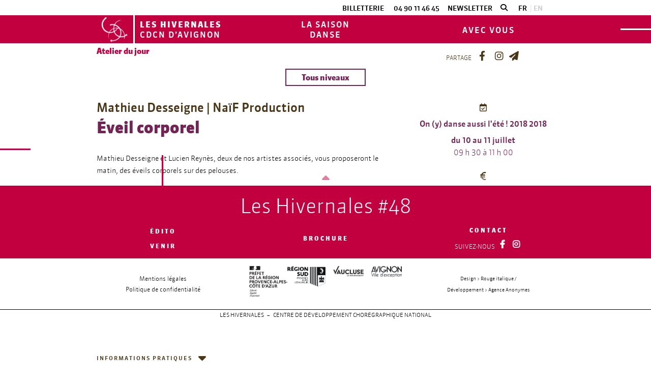

--- FILE ---
content_type: text/html; charset=utf-8
request_url: https://www.hivernales-avignon.com/stage/eveil-corporel-32?j=10-7-2018&h=09:30
body_size: 6104
content:
<!DOCTYPE html>
<html xmlns="http://www.w3.org/1999/xhtml" xml:lang="fr" lang="fr" itemscope class="desktop2 is_blocs_grid is_not_touchable">
<head>
<title>Éveil corporel - CDCN - Les Hivernales</title>
<meta charset="utf-8" />
<link rel="canonical" href="https://www.hivernales-avignon.com/stage/eveil-corporel-32" />
	<link rel="icon" type="image/png" href="https://www.hivernales-avignon.com/favicon.png" />
<meta name="viewport" content="width=device-width, initial-scale=1, maximum-scale=3, viewport-fit=cover" />
<meta name="description" content="&Eacute;veil corporel propos&eacute; le matin de 9 h 30 &agrave; 11 h" />
<meta property="og:title" content="Éveil corporel - CDCN - Les Hivernales" />
<meta property="og:description" content="Éveil corporel proposé le matin de 9 h 30 à 11 h" />
<meta property="og:url" content="https://www.hivernales-avignon.com/stage/eveil-corporel-32" />
<meta property="og:site_name" content="CDCN - Les Hivernales" />
<meta property="og:image" content="https://www.hivernales-avignon.com/_objects/tao_medias/image/mathieu-naif-prod-ales-milan-szypura-01-858.jpg" />
<meta itemprop="name" content="Éveil corporel - CDCN - Les Hivernales" />
<meta itemprop="description" content="Éveil corporel proposé le matin de 9 h 30 à 11 h" />
<meta itemprop="image" content="https://www.hivernales-avignon.com/_objects/tao_medias/image/mathieu-naif-prod-ales-milan-szypura-01-858.jpg" />
<link rel="stylesheet" href="https://www.hivernales-avignon.com/_site_400/_ressources/css/pack_tao_site.min.css?lastMod=1724070686" media="all" type="text/css" />
<link rel="stylesheet" href="https://www.hivernales-avignon.com/_modules/hiver_sit_structure/_ressources/hiver_sit_structure.min.css?lastMod=1765364057" media="all" type="text/css" />
<link rel="stylesheet" href="https://www.hivernales-avignon.com/_framework_400/_ressources/css/fw_slider.min.css?lastMod=1724070675" media="all" type="text/css" />
<link rel="stylesheet" href="https://www.hivernales-avignon.com/__project/_ressources/hiver_blocs.min.css?lastMod=1724073871" media="all" type="text/css" />
<link rel="stylesheet" href="https://www.hivernales-avignon.com/_externals_400/leaflet/leaflet.css?lastMod=1724073489" media="all" type="text/css" />
<script src="https://www.hivernales-avignon.com/_site_400/_ressources/js/pack_tao_site.min.js?lastMod=1724070687"></script>
<script defer src="https://www.hivernales-avignon.com/_site_400/_ressources/js/pack_tao_site_defer.min.js?lastMod=1724070687"></script>
<script src="https://www.hivernales-avignon.com/_modules/hiver_sit_structure/_ressources/hiver_sit_structure.min.js?lastMod=1734674998"></script>
<script defer src="https://www.hivernales-avignon.com/_framework_400/_ressources/js/fw_slider.min.js?lastMod=1724070677"></script>
<script src="https://www.hivernales-avignon.com/__project/_ressources/hiver_blocs.min.js?lastMod=1724073871"></script>
<script src="https://www.hivernales-avignon.com/_externals_400/leaflet/leaflet.js?lastMod=1724073489"></script>
<script>

	viewport = 'desktop2';
	device_sw = 1200;
	device_sh = 2133;
	is_touchable = 0;
	is_blocs_linear = 0;
	init_window_sw = 1200;
	init_window_sh = 2133;
	window_sw = 1200;
	window_sw_min = 1200;
	window_sh = 2133;
	wrapper_w = 1200;
	wrapper_marge = 0;
	scrollbar_w = 0;
	scrollbar_h = 0;
	orientation = 0;
	redirect_referer = '';

	old_ww = $(window).width();
	old_wh = $(window).height();
	fw_url_framework = "https://www.hivernales-avignon.com/_framework_400/";
	fw_url_externals = "https://www.hivernales-avignon.com/_externals_400/";
	fw_url_ressources = "https://www.hivernales-avignon.com/__project/_ressources/";
	fw_url_site = "https://www.hivernales-avignon.com/";
	fw_consents['medias'] = 0;
	fw_consents['stats'] = 0;
	fw_consents['marketing'] = 0;
	fw_consents['socials'] = 0;
			fw_bypass_load = true;
scrollStrid = 'stage-eveil-corporel-32-stage';
</script>

<style>

	#fw_str_wrapper {
	position: relative;
	width: 1200px;
	margin: 0 0px;
	min-height: 2133px;
	}
	html,
	html .hiver_blocs {
	font-size: 14px;
	}
</style>
</head>
<body>


	<div id="str-corps" class="int ">

		
		<div id="top"></div>
		<div id="str-entete1">
		<div class="str-container">
			<div class="fw_tb">
				<div class="fw_td col1"></div>
				<div class="fw_td col2">
				<span class="str-show_cover"><i class="fa fa-caret-up cl_txt_festival_50"></i></span></div>
				<div class="fw_td col3">
			<ul><li><a href="https://hivernales.notre-billetterie.com/billets?kld=2026" target="_blank">Billetterie</a></li>
					<li class="tel"><a href="tel:0490114645">04 90 11 46 45</a></li><li><a href="https://www.hivernales-avignon.com/newsletter">Newsletter</a></li><li class="search"><a href="https://www.hivernales-avignon.com/recherche" title="Recherche"><i class="fa fa-search"></i></a></li>
				<li class="lang lang_fr active"><a href="https://www.hivernales-avignon.com/">FR</a></li>
				<li class="lang lang_en"><a href="https://www.hivernales-avignon.com/en/">EN</a></li>
			</ul></div>
			</div>
		</div>
		</div>
		
		<div id="str-menus" class="fixed cl_bkg_festival">
			<span class="trait"></span>
			<div class="str-container">
				<span class="logo"><a href="https://www.hivernales-avignon.com/"><span class="none">retour à la page d'accueil</span></a></span>
			<ul class="desktop2 fw_tb">

				<li class="fw_td col1" data-ssmenu="1">
					<span class="lib"><span class="hiver">Les Hivernales </span>CDCN d’Avignon</span>
					<span class="trait2"><span></span></span>
				</li>

				<li class="fw_td col2" data-ssmenu="2">
					<span class="lib">La saison<br />
danse</span>
					<span class="trait2"><span></span></span>
				</li>

				<li class="fw_td col3" data-ssmenu="3">
					<span class="lib">Avec vous</span>
					<span class="trait2"><span></span></span>
				</li>

			</ul>
			</div>
		</div>
		<div id="str-content">
			
		<div id="str-ssmenus" class="fixed">
		<div class="cl_bkg_festival_50">
		<div class="str-container">
			<div id="str-ssmenus-1" class="ssmenu">
			<div class="cols">
			<div class="fw_tb">
				<div class="fw_td col1"><ul><li class="niv2_li"><a href="https://www.hivernales-avignon.com/missions" class="niv2_a">Missions</a></li><li class="niv2_li"><a href="https://www.hivernales-avignon.com/l-equipe" class="niv2_a">L'équipe</a></li><li class="niv2_li"><a href="https://www.hivernales-avignon.com/artiste-s-associe-e-s" class="niv2_a">Artiste·s associé·e·s</a></li></ul></div>
				<div class="fw_td col2"><ul><li class="niv2_li"><a href="https://www.hivernales-avignon.com/nos-soutiens" class="niv2_a">Nos soutiens</a></li><li class="niv2_li"><a href="https://www.hivernales-avignon.com/le-reseau-des-cdcn" class="niv2_a">Le réseau des CDCN</a></li><li class="niv2_li"><a href="https://www.hivernales-avignon.com/le-logo-du-cdcn" class="niv2_a">Le logo du CDCN</a></li></ul></div>
				<div class="fw_td col3"><ul><li class="niv1_li"><a href="https://www.hivernales-avignon.com/contact" class="niv1_a">Contact</a></li></ul></div>
			</div>
			</div>
			</div>
			<div id="str-ssmenus-2" class="ssmenu">
			<div class="cols">
			<div class="fw_tb">
				<div class="fw_td col1"><ul><li class="niv1_li"><a href="https://www.hivernales-avignon.com/les-rendez-vous-en-saison" class="niv1_a">Les rendez-vous en saison</a><ul><li class="niv2_li"><a href="https://www.hivernales-avignon.com/ateliers" class="niv2_a">Ateliers</a></li><li class="niv2_li"><a href="https://www.hivernales-avignon.com/19-20" class="niv2_a">19/20</a></li><li class="niv2_li"><a href="https://www.hivernales-avignon.com/coup-de-projecteur-sur" class="niv2_a">Coup de projecteur sur...</a></li></ul></li><li class="niv1_li"><a href="https://www.hivernales-avignon.com/residences-et-accueils-studio" class="niv1_a">Résidences et accueils studio</a><ul><li class="niv2_li"><a href="https://www.hivernales-avignon.com/saison-2025-2026" class="niv2_a">Saison 2025/2026</a></li><li class="niv2_li"><a href="https://www.hivernales-avignon.com/saison-2024-2025-207" class="niv2_a">Saison 2024/2025</a></li><li class="niv2_li"><a href="https://www.hivernales-avignon.com/saison-2023-2024" class="niv2_a">Saison 2023/2024</a></li><li class="niv2_li"><a href="https://www.hivernales-avignon.com/saison-2022-2023" class="niv2_a">Saison 2022/2023</a></li><li class="niv2_li"><a href="https://www.hivernales-avignon.com/saison-2021-2022" class="niv2_a">Saison 2021/2022</a></li><li class="niv2_li"><a href="https://www.hivernales-avignon.com/saison-2020-2021" class="niv2_a">Saison 2020/2021</a></li><li class="niv2_li"><a href="https://www.hivernales-avignon.com/saison-2019-2020" class="niv2_a">Saison 2019/2020</a></li><li class="niv2_li"><a href="https://www.hivernales-avignon.com/saison-2018-2019" class="niv2_a">Saison 2018/2019</a></li></ul></li><li class="niv1_li"><a href="https://www.hivernales-avignon.com/archives" class="niv1_a">Archives</a></li></ul></div>
				<div class="fw_td col2"><ul><li class="niv1_li"><a href="https://www.hivernales-avignon.com/les-festivals" class="niv1_a">Les festivals</a><ul><li class="niv2_li"><a href="https://www.hivernales-avignon.com/les-hivernales-2026" class="niv2_a">Les Hivernales 2026</a><ul><li class="niv3_li"><a href="https://www.hivernales-avignon.com/edito-234" class="niv3_a">Édito</a></li><li class="niv3_li"><a href="https://www.hivernales-avignon.com/les-spectacles-235" class="niv3_a">Les spectacles</a></li><li class="niv3_li"><a href="https://www.hivernales-avignon.com/autour-237" class="niv3_a">Autour</a></li><li class="niv3_li"><a href="https://www.hivernales-avignon.com/les-stages-236" class="niv3_a">Les stages</a></li><li class="niv3_li"><a href="https://www.hivernales-avignon.com/infos-pratiques-232" class="niv3_a">Infos pratiques</a></li><li class="niv3_li"><a href="https://www.hivernales-avignon.com/nos-partenaires-238" class="niv3_a">Nos partenaires</a></li></ul></li></ul></li></ul></div>
				<div class="fw_td col3"><ul><li class="niv2_li"><a href="https://www.hivernales-avignon.com/on-y-danse-aussi-l-ete-2025" class="niv2_a">On (y) danse aussi l'été ! 2025</a><ul><li class="niv3_li"><a href="https://www.hivernales-avignon.com/edito-227" class="niv3_a">Édito</a></li><li class="niv3_li"><a href="https://www.hivernales-avignon.com/les-spectacles-224" class="niv3_a">Les spectacles</a></li><li class="niv3_li"><a href="https://www.hivernales-avignon.com/a-voir-ailleurs" class="niv3_a">A voir ailleurs</a></li><li class="niv3_li"><a href="https://www.hivernales-avignon.com/infos-pratiques-226" class="niv3_a">Infos pratiques </a></li><li class="niv3_li"><a href="https://www.hivernales-avignon.com/nos-partenaires-228" class="niv3_a">Nos partenaires</a></li></ul></li></ul></div>
			</div>
			</div>
			</div>
			<div id="str-ssmenus-3" class="ssmenu">
			<div class="cols">
			<div class="fw_tb">
				<div class="fw_td col1"><ul><li class="niv1_li"><a href="https://www.hivernales-avignon.com/publics" class="niv1_a">Publics</a><ul><li class="niv2_li first"><a href="https://www.hivernales-avignon.com/scolaires" class="niv2_a">Scolaires</a><ul><li class="niv3_li"><a href="https://www.hivernales-avignon.com/1er-degre" class="niv3_a">1er degré</a></li><li class="niv3_li"><a href="https://www.hivernales-avignon.com/2nd-degre-188" class="niv3_a">2nd degré</a></li><li class="niv3_li"><a href="https://www.hivernales-avignon.com/enseignement-danse-au-lycee" class="niv3_a">Enseignement danse au lycée</a></li></ul></li><li class="niv2_li "><a href="https://www.hivernales-avignon.com/enseignement-superieur" class="niv2_a">Enseignement supérieur</a></li><li class="niv2_li "><a href="https://www.hivernales-avignon.com/social-et-associatif" class="niv2_a">Social et associatif</a></li><li class="niv2_li "><a href="https://www.hivernales-avignon.com/groupes-et-ce" class="niv2_a">Groupes et CE</a></li><li class="niv2_li "><a href="https://www.hivernales-avignon.com/un-mois-de-mai-pour-la-jeunesse" class="niv2_a">Un mois de mai pour la jeunesse !</a></li></ul></li></ul></div>
				<div class="fw_td col2"><ul><li class="niv1_li"><a href="https://www.hivernales-avignon.com/formations-34" class="niv1_a">Formations</a><ul><li class="niv2_li first"><a href="https://www.hivernales-avignon.com/enseignant-e-s" class="niv2_a">Enseignant·e·s</a><ul><li class="niv3_li"><a href="https://www.hivernales-avignon.com/temps-danse" class="niv3_a">Temps danse</a></li><li class="niv3_li"><a href="https://www.hivernales-avignon.com/on-y-danse" class="niv3_a">On y danse</a></li><li class="niv3_li"><a href="https://www.hivernales-avignon.com/plan-academique-de-formation" class="niv3_a">Plan académique de formation</a></li></ul></li><li class="niv2_li "><a href="https://www.hivernales-avignon.com/ressources-pedagogiques" class="niv2_a">Ressources pédagogiques</a></li></ul></li></ul></div>
				<div class="fw_td col3"><ul><li class="niv1_li"><a href="https://www.hivernales-avignon.com/professionnel-le-s" class="niv1_a">Professionnel·le·s</a><ul><li class="niv2_li first"><a href="https://www.hivernales-avignon.com/demande-de-residence" class="niv2_a">Demande de résidence</a></li><li class="niv2_li "><a href="https://www.hivernales-avignon.com/petites-annonces" class="niv2_a">Petites annonces </a></li><li class="niv2_li "><a href="https://www.hivernales-avignon.com/programmateur-rices" class="niv2_a">Programmateur·rices</a></li><li class="niv2_li "><a href="https://www.hivernales-avignon.com/presse" class="niv2_a">Presse</a></li></ul></li></ul></div>
			</div>
			</div>
			</div>
		</div>
		</div>
		</div>
			
			
		<div id="str-contenu">
		<span class="trait cl_bkg_festival"></span>
		
		<div class="str-container">
			
			
		<div id="tao_blocs_11_default_55" class="tao_blocs tao_blocs_grid hiver_blocs" style="width: 920px; height: 230px;" data-width="920" data-height="230" data-ratio="1">
			<div id="tao_bloc_11_210" class="tao_bloc tao_bloc_grid tao_bloc_module tao_bloc-top tao_bloc-tl tao_bloc_module-stage_fr" style=" border-top-width: 10px; border-bottom-width: 10px; border-left-width: 10px; border-right-width: 10px; top: 0px; left: 0px; width: 920px; height: 230px;" data-top="0" data-left="0" data-width="920" data-height="230" data-marges_width="20" data-marges_height="20" data-style_width="0" data-style_height="0">
				
							<div class="tao_bloc_module-content" style="width:900px;">
								
			<div id="str-fiche">

				<div class="fw_tb">
					<div class="fw_td">
						<div class="nav"><a class="retour cl_txt_festival" href="https://www.hivernales-avignon.com/atelier-du-jour">Atelier du jour</a></div>
					</div>
					<div class="fw_td">
						<div class="partage cl_txt_hors1">
							<span class="lib_socials">Partage</span>
							
		<div id="fw_socials-791683520728169" class="fw_socials" data-position_x="center" data-position_y="bottom" data-offset_x="0" data-offset_y="5" data-locale="fr_FR">
		<ul>
				<li class="fw_socials-li"><button class="cl_txt_hors1 fw_socials-share fw_socials-facebook" data-id="fw_socials-791683520728169" data-strid="facebook" data-lang="fr" onclick="window.open('https://www.facebook.com/leshivernalescdcn/');"><i class="fab fa-facebook-f"></i><span class="none">nous suivre sur Facebook</span></button></li>
				<li class="fw_socials-li"><button class="cl_txt_hors1 fw_socials-share fw_socials-instagram" data-id="fw_socials-791683520728169" data-strid="instagram" data-lang="fr" onclick="window.open('https://www.instagram.com/leshivernalescdcn/');"><i class="fab fa-instagram"></i><span class="none">nous suivre sur Instagram</span></button></li>
		</ul>
		</div>
							<a class="cl_txt_hors1" href="mailto:?subject=Éveil corporel&body=https://www.hivernales-avignon.com/stage/eveil-corporel-32"><i class="fas fa-paper-plane"></i></a>
						</div>
					</div>
				</div>

			  <p class="cat"><strong class="cl_border_stage cl_txt_stage">Tous niveaux</strong></p>

				<div class="fw_tb cols">
					<div class="fw_td col1">
						<p class="auteurs cl_txt_hors1">Mathieu Desseigne | NaïF Production</p>
						<h1 class="cl_txt_stage">Éveil corporel</h1>
						<div class="presentation"><p>Mathieu Desseigne et Lucien Reynès, deux de nos artistes associés, vous proposeront le matin, des éveils corporels sur des pelouses.<br /><br /></p>
<p>Commencer par laisser faire. Constater ce qui est, de ce versant premier de notre identité : </p>
<p>" combien ça pèse ? "<br />Un temps pour reprendre conscience de ce poids, qui nous fait constater la présence du mouvement dans la presque immobilité, et puis en y ajoutant de petits bouts de yoga, d’étirements, ramener de la conscience pour arriver à la mise en mouvement. Tranquillement, comme un matin qui se réveille.<br />Et puis après, du bout des doigts, jouer à écrire de petites choses, de la presque pas danse, petits jeux de mains.<br />Prenez quand même des genouillères, on ne sait jamais...</p>
<p><br></p>
<p><br></p>
<p><br></p></div>
							<div class="toggle_bloc">
								<h4 class="cl_txt_hors1">Informations pratiques <i class="fa fa-caret-down down"></i><i class="fa fa-caret-up up"></i></h4>
								<div class="content">
									<p>Pensez à prendre vos tapis de sol.<br />
Places limitées, inscriptions obligatoires</p>
								</div>
							</div>
					</div>
					<div class="fw_td col2 cl_txt_stage">
							<div class="encart">
								<span class="ico"><i class="far fa-calendar-check cl_txt_hors1"></i></span><p><strong>On (y) danse aussi l'été ! 2018 2018</strong></p>
									<p><strong>du 10 au 11 juillet</strong></p>
									<p>09 h 30 à 11 h 00</p>
							</div>
							<div class="encart">
								<span class="ico"><i class="fa fa-euro-sign cl_txt_hors1"></i></span>
								<p>Gratuit</p>
							</div>
							<div class="encart">
								<span class="ico"><i class="fa fa-map-marker-alt cl_txt_hors1"></i></span>
								<p><strong>Jardin des Doms</strong></p>
								<p>Avignon</p>
								<p>Places limitées, inscriptions obligatoires</p>
									<p><button onclick="majax('https://www.hivernales-avignon.com/stage/eveil-corporel-32?b38-majax=carto', 'b38', {lie_id:34});">Itinéraire</button></p>
							</div>
					</div>
				</div>

			</div>
							</div>
				
				</div>
		</div>
		</div>

		

		<div id="str-top"><span class="str-gotop"><i class="fa fa-caret-up cl_txt_festival_50"></i></span></div>
		</div>
		</div>
		
		<div id="str-pied1" class="cl_bkg_festival">
		<div class="str-container">
			<span class="trait cl_bkg_festival"></span>
			<span class="titre_festival">Les Hivernales #48</span>
			<div class="fw_tb">
				<div class="fw_td col1"><p class="menu"><a href="https://www.hivernales-avignon.com/edito-234">Édito</a></p><p class="menu"><a href="https://www.hivernales-avignon.com/venir">Venir</a></p></div>
				<div class="fw_td col2"><p class="menu"><a href="https://www.hivernales-avignon.com/brochure">Brochure</a></p></div>
				<div class="fw_td col3"><p><a href="https://www.hivernales-avignon.com/contact">Contact</a></p><span class="lib_socials">suivez-nous</span>
			
		<div id="fw_socials-791683548795887" class="fw_socials" data-position_x="center" data-position_y="bottom" data-offset_x="0" data-offset_y="5" data-locale="fr_FR">
		<ul>
				<li class="fw_socials-li"><button class="fw_socials-share fw_socials-facebook" data-id="fw_socials-791683548795887" data-strid="facebook" data-lang="fr" onclick="window.open('https://www.facebook.com/leshivernalescdcn/');"><i class="fab fa-facebook-f"></i><span class="none">nous suivre sur Facebook</span></button></li>
				<li class="fw_socials-li"><button class="fw_socials-share fw_socials-instagram" data-id="fw_socials-791683548795887" data-strid="instagram" data-lang="fr" onclick="window.open('https://www.instagram.com/leshivernalescdcn/');"><i class="fab fa-instagram"></i><span class="none">nous suivre sur Instagram</span></button></li>
		</ul>
		</div></div>
			</div>
		</div>
		</div>
		
		<div id="str-pied2">
		<div class="str-container">
			<div class="fw_tb">
				<div class="fw_td col1"><a href="https://www.hivernales-avignon.com/mentions-legales">Mentions légales</a><br /><a href="https://www.hivernales-avignon.com/politique-de-confidentialite">Politique de confidentialité</a></div>
				<div class="fw_td col2"><ul class="fw_tb logos"><li class="fw_td"><a href="http://www.culture.gouv.fr/Regions/Drac-Paca" target="_blank" class="ministere"><span class="none">Ministère de la Culture et de la Communication</span></a></li><li class="fw_td"><a href="https://www.maregionsud.fr/" target="_blank" class="region"><span class="none">Région Provence Alpes Côte d'Azur</span></a></li><li class="fw_td"><a href="https://www.vaucluse.fr/" target="_blank" class="departement"><span class="none">Département du Vaucluse</span></a></li><li class="fw_td"><a href="https://www.avignon.fr/" target="_blank" class="ville"><span class="none">Ville d'Avignon</span></a></li></ul></div>
				<div class="fw_td col3">
		<a href="https://www.rouge-italique.fr/" target="_blank">Design > Rouge italique /</a>
		<br />
		<a href="https://www.agence-anonymes.fr/" target="_blank">Développement > Agence Anonymes</a></div>
			</div>
		</div>
		</div>
		
		<div id="str-pied3">
		  <p>Les Hivernales &nbsp; – &nbsp; Centre de Développement Chorégraphique National</p>
		</div>

	</div>
  	<div id="fw_notices">
  	</div>

<script>
fw.callback_ready_fcts.push(function() {

fw_async_ressources(['https://www.hivernales-avignon.com/_framework_400/_modules/fw_socials/_ressources/fw_socials.js'], function() {
	init_fw_socials('fw_socials-791683520728169');
});
fw_async_ressources(['https://www.hivernales-avignon.com/_framework_400/_modules/fw_socials/_ressources/fw_socials.js'], function() {
	init_fw_socials('fw_socials-791683548795887');
});
});
</script>
<script>

	fw.callback_resize_fcts.push(function() {
		majax_interface('site', 'update_viewport_session', {'device_sw': 0, 'device_sh': 0, 'is_touchable': 0, 'init_window_sw': 0, 'init_window_sh': 0, 'window_sw': 0, 'window_sw_min': 0, 'window_sh': 0, 'scrollbar_w': 0, 'scrollbar_h': 0, 'orientation': 0, 'is_redirect': 1});
	});
var is_save_alert_txt = "Enregistrez les informations modifées avant de quitter cette page sinon elles ne seront pas prises en compte";
fw_ressources_loaded.push('https://www.hivernales-avignon.com/_site_400/_ressources/css/pack_tao_site.min.css');
fw_ressources_loaded.push('https://www.hivernales-avignon.com/_framework_400/_ressources/css/pack_framework.min.css');
fw_ressources_loaded.push('https://www.hivernales-avignon.com/_taoma_400/_ressources/tao_links.css');
fw_ressources_loaded.push('https://www.hivernales-avignon.com/_taoma_400/_ressources/tao_medias.css');
fw_ressources_loaded.push('https://www.hivernales-avignon.com/_taoma_400/_ressources/tao_blocs.css');
fw_ressources_loaded.push('https://www.hivernales-avignon.com/_site_400/_ressources/js/pack_tao_site.min.js');
fw_ressources_loaded.push('https://www.hivernales-avignon.com/_framework_400/_ressources/js/pack_framework.min.js');
fw_ressources_loaded.push('https://www.hivernales-avignon.com/_taoma_400/_ressources/tao_medias.js');
fw_ressources_loaded.push('https://www.hivernales-avignon.com/_taoma_400/_ressources/tao_blocs.js');
fw_ressources_loaded.push('https://www.hivernales-avignon.com/_site_400/_ressources/js/pack_tao_site_defer.min.js');
fw_ressources_loaded.push('https://www.hivernales-avignon.com/_framework_400/_ressources/js/pack_framework_defer.min.js');
fw_ressources_loaded.push('https://www.hivernales-avignon.com/_modules/hiver_sit_structure/_ressources/hiver_sit_structure.css');
fw_ressources_loaded.push('https://www.hivernales-avignon.com/_modules/hiver_sit_structure/_ressources/hiver_sit_structure.js');
fw_ressources_loaded.push('https://www.hivernales-avignon.com/_framework_400/_ressources/css/fw_slider.css');
fw_ressources_loaded.push('https://www.hivernales-avignon.com/_framework_400/_ressources/js/fw_slider.js');
fw_ressources_loaded.push('https://www.hivernales-avignon.com/__project/_ressources/hiver_blocs.css');
fw_ressources_loaded.push('https://www.hivernales-avignon.com/__project/_ressources/hiver_blocs.js');
fw_ressources_loaded.push('https://www.hivernales-avignon.com/_externals_400/leaflet/leaflet.css');
fw_ressources_loaded.push('https://www.hivernales-avignon.com/_externals_400/leaflet/leaflet.js');
</script>
<script>
function fw_consent_callback() {

}
</script>

		<div id="fw_consent_bandeau" class=" fw_consent_bandeau_overlay">
			<div class="fw_consent_content">
				<div class="fw_consent_titre">
				Votre consentement
				</div>
				<div class="fw_consent_consignes">
				Ce site nécessite votre consentement afin de suivre et analyser votre navigation. <a href="https://www.hivernales-avignon.com/politique-de-confidentialite">cliquez ici pour en savoir plus</a>
				</div>
				
		<div class="fw_consent_btns">
			<button class="fw_consent_bandeau_btn" onclick="fw_consent_policy_accept_all();"><i class="fa fa-check"></i> Accepter</button>
			<a href="javascript:;" onclick="fw_consent_policy_params('fw_consent_policy_all');">Choisir mes traceurs</a>
			<a href="javascript:;" onclick="fw_consent_policy_deny_all();">Continuer sans accepter</a>
		</div>
		
			<div class="fw_consent_policy_all fw_consent_policy none" data-strid="hivfr-consent_policy">

				<div class="infos">
					Ce site et les services liés sont susceptibles de déposer des cookies* (ou traceurs) sur votre ordinateur.<br /> Ils ne sont pas installés par défaut.
				</div>
				<div class="consentement">
					<label>
						<input type="checkbox" name="fw_consent_policy_items[]" value="medias"/>
						Traceurs statistiques et marketing des médias Vidéos
					</label>
					<p>Les plateformes de diffusion de vidéos en ligne (Youtube, Vimeo, Dailymotion...) peuvent déposer des cookies destinés au suivi statistique et marketing de vos consultations. Reportez-vous à leurs politiques de confidentialités respectives pour en savoir plus.<br />Le refus de ces cookies n'altérera pas leur consultation sur le site actuel.</p>
				</div>
				<div class="consentement">
					<label>
						<input type="checkbox" name="fw_consent_policy_items[]" value="stats"/>
						Traceurs de mesure d'audience
					</label>
					<p>Ce site fait l'objet de mesure d'audience via la plateforme Google Analytics. Reportez-vous à la politique de confidentialité de Google Analytics pour en savoir plus.<br />Le refus de ces cookies n'altérera pas votre expérience utilisateur sur le site actuel.</p>
				</div>
				<div class="consentement">
					<label>
						<input type="checkbox" name="fw_consent_policy_items[]" value="socials"/>
						Traceurs de partage de lien vers les réseaux sociaux
					</label>
					<p>Les réseaux sociaux (Facebook, Twitter, Instagram, Trip Advisor...) peuvent déposer des cookies destinés au suivi statistique et marketing de vos partages de liens. Reportez-vous à leurs politiques de confidentialités respectives pour en savoir plus.<br />Le refus de ces cookies n'altérera pas la consultation du site actuel, mais vous empêchera de partager le contenu de ce site sur vos réseaux respectifs.</p>
				</div>
				<div class="actions">
					<button class="fw_consent_policy_btn" onclick="fw_consent_policy_update(false);"><i class="fa fa-check"></i> Enregistrer mes choix</button>
					<button class="fw_consent_policy_btn_all" onclick="fw_consent_policy_check_all();"><i class="far fa-check-square"></i> Tout cocher</button>
					<button class="fw_consent_policy_btn_all" onclick="fw_consent_policy_uncheck_all();"><i class="far fa-square"></i> Tout décocher</button>
				</div>

				<div class="definition">
					* petit fichier stocké par un serveur dans le terminal (ordinateur, téléphone, etc.) d’un utilisateur et associé à un domaine web. Ce fichier est automatiquement renvoyé lors de contacts ultérieurs avec le même domaine.
				</div>

			</div>
			</div>
		</div>
</body>
</html>

--- FILE ---
content_type: text/css
request_url: https://www.hivernales-avignon.com/__project/_ressources/hiver_blocs.min.css?lastMod=1724073871
body_size: 946
content:
@font-face{font-family:"Sanuk W01 Black";src:url("_fonts/5423054/389b0c56-b7f2-49fd-a351-70f948f8ec0d.eot?#iefix");src:url("_fonts/5423054/389b0c56-b7f2-49fd-a351-70f948f8ec0d.eot?#iefix")format("eot"),url(_fonts/5423054/40c56829-3667-4106-8dd1-bf05f062f5d0.woff2) format("woff2"),url(_fonts/5423054/2f8600cf-78b9-4a6a-b886-36c44b814508.woff) format("woff"),url(_fonts/5423054/b075dc6a-262c-46b3-a211-30c3a14595bd.ttf) format("truetype");}@font-face{font-family:"Sanuk W01 Medium";src:url("_fonts/5423097/b9b91013-fc2a-44f9-9077-d24ced67d1ee.eot?#iefix");src:url("_fonts/5423097/b9b91013-fc2a-44f9-9077-d24ced67d1ee.eot?#iefix") format("eot"),url(_fonts/5423097/95da579b-f969-45db-9c3f-6a3ea608d369.woff2) format("woff2"),url(_fonts/5423097/087a8910-ef66-4d06-b1ee-1f9b9df99bac.woff) format("woff"),url(_fonts/5423097/1aefffd9-cf97-45b8-8a53-fd9fddd6e19a.ttf) format("truetype");}@font-face{font-family:"Sanuk W01 Italic";src:url("_fonts/5423107/44e0dda5-2fd4-4933-bb5d-f71be3004dbf.eot?#iefix");src:url("_fonts/5423107/44e0dda5-2fd4-4933-bb5d-f71be3004dbf.eot?#iefix") format("eot"),url(_fonts/5423107/43be56cd-c2a4-4aaa-8ff1-13dcc765076d.woff2) format("woff2"),url(_fonts/5423107/831f5eaa-a4ec-4715-bf84-e104381eca30.woff) format("woff"),url(_fonts/5423107/23c5e6a1-b4ef-4fcc-812d-4b86b11c659d.ttf) format("truetype");}@font-face{font-family:"Sanuk W01 Light";src:url("_fonts/5423149/518168be-9ed6-42c2-91bc-8f97274ab709.eot?#iefix");src:url("_fonts/5423149/518168be-9ed6-42c2-91bc-8f97274ab709.eot?#iefix") format("eot"),url(_fonts/5423149/0d8a47c9-0ec5-4294-8ddf-f1f10472718b.woff2) format("woff2"),url(_fonts/5423149/8508e0bd-708e-478b-8f51-20324441ef01.woff) format("woff"),url(_fonts/5423149/8c48844b-4f35-4413-872c-7f21ce251ebb.ttf) format("truetype");}.hiver_blocs,.hiver_blocs .tao_bloc_texte p,.mce-content-body{font-family:'Sanuk W01 Light';font-weight:400;line-height:1.6em;color:#000;}.strong{font-family:'Sanuk W01 Medium';}.italic{font-family:'Sanuk W01 Italic';}.hiver_blocs,.mce-content-body{background-color:#fff;}#str-contenu .hiver_blocs{background-color:transparent!important;}.hiver_blocs a,.mce-content-body.tao_bloc-content a{color:#408196;text-decoration:underline;}.hiver_blocs a.blocs_link,.mce-content-body.tao_bloc-content a.blocs_link{text-decoration:none;background:#fff;background:-moz-linear-gradient(top,#ffffff 1%,#ffffff 47%,rgba(51,67,55,0.2) 47%,rgba(51,67,55,0.2) 47%,rgba(51,67,55,0.2) 100%);background:-webkit-linear-gradient(top,#ffffff 1%,#ffffff 47%,rgba(51,67,55,0.2) 47%,rgba(51,67,55,0.2) 47%,rgba(51,67,55,0.2) 100%);background:linear-gradient(to bottom,#ffffff 1%,#ffffff 47%,rgba(51,67,55,0.2) 47%,rgba(51,67,55,0.2) 47%,rgba(51,67,55,0.2) 100%);}.hiver_blocs a:hover,.mce-content-body.tao_bloc-content a:hover{color:#000;}.hiver_blocs ul,.mce-content-body.tao_bloc-content ul,.hiver_blocs ol,.mce-content-body.tao_bloc-content ol{padding-left:20px;}.hiver_blocs .tao_media-resume{padding-left:20px;font-size:13px!important;line-height:16px!important;}.hiver_blocs .tao_media .tao_media-texte span.tao_media-format,.hiver_blocs .tao_media .tao_media-texte span.tao_media-poids{padding:0 8px!important;font-size:13px!important;}.hiver_blocs .tao_links-resume{font-size:13px!important;line-height:16px!important;}.hiver_blocs h2,.mce-content-body h2{padding-top:35px;font-size:34px;line-height:40px;color:#000;}.hiver_blocs h3,.mce-content-body h3{padding-top:25px;font-size:20px;line-height:24px;color:#000;}.hiver_blocs p.hiver_blocs_pt,.mce-content-body p.hiver_blocs_pt{font-size:12px;line-height:16px;color:#999;}.hiver_blocs .hiver_blocs_encadre,.mce-content-body.hiver_blocs_encadre{background-color:#cb8cb0!important;color:#fff;background-clip:padding-box;}.hiver_blocs .hiver_blocs_encadre *,.mce-content-body.hiver_blocs_encadre *{color:#fff!important;}

--- FILE ---
content_type: application/javascript
request_url: https://www.hivernales-avignon.com/_framework_400/_ressources/js/fw_slider.min.js?lastMod=1724070677
body_size: 2949
content:
if(typeof fw_sliders=='undefined')
var fw_sliders=new Array();function fw_slider(selector,options){this.id=0;this.obj=$(selector);this.active=0;this.items=new Array();this.active_zindex=0;this.nav_zindex=0;this.timeout=null;this.is_autoplaying=!1;this.touch_event_enable=!0;this.touch_event_sens=null;this.touch_event_wheel_timeout=null;this.touch_event_wheel_y_start=null;this.touch_event_wheel_x_start=null;this.touch_event_touch_y_start=null;this.touch_event_touch_x_start=null;this.options={width:null,height:null,theme:'black',is_autoplay:!0,is_autoplay_video:!0,is_playpause:!1,delay:5,start:0,transition:'horizontal',is_arrows:!0,is_touch:!0,is_bullets:!1,is_loop:!0,out_transition_speed:1,out_transition_ease:'Power1.easeOut',out_animation_delay:0,in_transition_speed:1,in_transition_ease:'Power1.easeOut',in_animation_delay:0,arrow_left:'<i class="fa fa-angle-left"></i>',arrow_right:'<i class="fa fa-angle-right"></i>',arrow_top:'<i class="fa fa-angle-up"></i>',arrow_bottom:'<i class="fa fa-angle-down"></i>',bullet:'<i class="fa fa-circle"></i>',move:function(direction,out_indice,in_indice,is_init){if(!is_init){this._out_move_process(direction,out_indice,is_init)}this._in_move_process(direction,in_indice,is_init)}};this.options=jQuery.extend(!0,this.options,options);if(is_blocs_linear==1)
this.options.is_autoplay_video=!1;this._init=function(){if(typeof this.obj.attr('id')=='undefined'){fw_tmp++;this.id='fw_slider-'+fw_tmp;this.obj.attr('id',this.id)}else this.id=this.obj.attr('id');this.obj.attr('data-attached_fw_slider',this.id);fw_sliders[this.id]=this;this.obj.addClass('fw_slider_theme_'+this.options.theme);this.obj.addClass('fw_slider_transition_'+this.options.transition);var bullets='';var max_w=0;var max_h=0;is_videos=!1;is_videos_el=!1;var slider_items=new Array();$.each(this.obj.find('.fw_slider_item'),function(i,el){first_parent=$(el).parents('.fw_slider');if(first_parent.attr('id')==this.id)
slider_items.push($(el));}.bind(this));$.each(slider_items,function(indice,el){this.items[indice]=el;this.items[indice].addClass(this.id+'_item');max_w=Math.max(max_w,this.items[indice].outerWidth());max_h=Math.max(max_h,this.items[indice].outerHeight());this.items[indice].attr('data-indice',indice);this.items[indice].css('zIndex',indice);this.items[indice].css('opacity',1);this.items[indice].is_video=!1;this.items[indice].media_video_ids=new Array();this.items[indice].media_video_posters=new Array();this.items[indice].find('.tao_media-video').each(function(i,el_video){first_parent=$(el_video).parents('.fw_slider');if(first_parent.attr('id')==this.id){this.items[indice].media_video_ids.push($(el_video).attr('id'));this.items[indice].is_video=!0;is_videos=!0;$(el_video).find('.tao_media_video_poster').each(function(i,el_poster){this.items[indice].media_video_posters.push($(el_poster))}.bind(this))}}.bind(this));this.items[indice].find('.tao_media-video_el').each(function(i,el_video){first_parent=$(el_video).parents('.fw_slider');if(first_parent.attr('id')==this.id){this.items[indice].media_video_ids.push($(el_video).attr('id'));this.items[indice].is_video=!0;is_videos_el=!0;$(el_video).find('.tao_media_video_poster').each(function(i,el_poster){this.items[indice].media_video_posters.push($(el_poster))}.bind(this))}}.bind(this));if(this.options.is_bullets)
bullets+='<li><button class="fw_slider_bullet" data-item="'+indice+'" aria-label="slide '+indice+'">'+this.options.bullet+'</button></li>'}.bind(this));if(this.items.length==1){this.options.is_arrows=!1;this.options.is_touch=!1;this.options.is_bullets=!1}
if(this.options.width===null)
this.options.width=max_w;if(this.options.height===null)
this.options.height=max_h;this.obj.width(this.options.width);this.obj.height(this.options.height);$.each(this.items,function(i,el){$(el).width(this.options.width);$(el).height(this.options.height)}.bind(this));if(typeof this.items[this.options.start]!='undefined')
this.active=this.options.start;if(is_videos||is_videos_el){if(!this.options.is_autoplay_video){this.obj.find('.tao_media_video_el_poster').on('click',function(){slider_id=$(this).parents('[data-attached_fw_slider]').attr('data-attached_fw_slider');if(typeof slider_id!='undefined'){fw_sliders[slider_id].toggle_play(!1)}});this.obj.find('.tao_media_video_poster').on('click',function(){slider_id=$(this).parents('[data-attached_fw_slider]').attr('data-attached_fw_slider');if(typeof slider_id!='undefined'){fw_sliders[slider_id].toggle_play(!1)}})}
if(is_videos){fw_tao_medias.callback_video_ended_fcts.push(function(tao_media_id,event){this.on_video_ends(tao_media_id,event)}.bind(this));fw_tao_medias.callback_video_buffertimeout_fcts.push(function(tao_media_id,event){this.on_video_ends(tao_media_id,event)}.bind(this));fw_tao_medias.callback_video_error_fcts.push(function(tao_media_id,event){this.on_video_ends(tao_media_id,event)}.bind(this))}
if(is_videos_el){fw_tao_medias.callback_video_el_ended_fcts.push(function(tao_media_id,event){this.on_video_ends(tao_media_id,event)}.bind(this));fw_tao_medias.callback_video_el_buffertimeout_fcts.push(function(tao_media_id,event){this.on_video_ends(tao_media_id,event)}.bind(this));fw_tao_medias.callback_video_el_error_fcts.push(function(tao_media_id,event){this.on_video_ends(tao_media_id,event)}.bind(this))}}
this.active_zindex=this.items.length+1;this.nav_zindex=this.items.length+2;if(this.options.is_bullets){html_bullets='<div id="'+this.id+'_bullets" class="fw_slider_bullets" style="z-index:'+this.nav_zindex+';"><ul>';if(this.options.is_playpause)
html_bullets+='<li><button class="fw_slider_bullet fw_slider_bullet_toggle_play" aria-label="toogle play"><i class="fw_slider_bullet_play fa fa-play"></i><i class="fw_slider_bullet_pause fa fa-pause"></i></button></li>';html_bullets+=bullets;html_bullets+='</ul></div>';this.obj.append(html_bullets);this.obj.find('#'+this.id+'_bullets .fw_slider_bullet[data-item='+this.active+']').addClass('active');if(this.options.is_playpause){this.obj.find('#'+this.id+'_bullets .fw_slider_bullet_toggle_play').on('click',function(event){event.stopImmediatePropagation();event.stopPropagation();event.preventDefault();fw_sliders[this.id].toggle_play()}.bind(this))}
this.obj.find('#'+this.id+'_bullets .fw_slider_bullet').on('click',function(event){event.stopImmediatePropagation();event.stopPropagation();event.preventDefault();indice=$(event.target).attr('data-item');if(typeof indice=='undefined')
indice=$(event.target).parent('.fw_slider_bullet').attr('data-item');indice=parseInt(indice);if(fw_sliders[this.id].active<indice)
fw_sliders[this.id].next(indice);else if(fw_sliders[this.id].active>indice)
fw_sliders[this.id].prev(indice);}.bind(this))}
if(this.options.is_arrows){if(this.options.transition=='vertical'){this.obj.append('<button id="'+this.id+'_arrow_top" class="fw_slider_arrow fw_slider_arrow_top" aria-label="previous" style="z-index:'+this.nav_zindex+';">'+this.options.arrow_top+'</button>');this.obj.append('<button id="'+this.id+'_arrow_bottom" class="fw_slider_arrow fw_slider_arrow_bottom" aria-label="next" style="z-index:'+this.nav_zindex+';">'+this.options.arrow_bottom+'</button>');if(!this.options.is_loop){if(this.active==0)
$('#'+this.id+'_arrow_top').fadeOut(0);else if(this.active==(this.items.length-1))
$('#'+this.id+'_arrow_bottom').fadeOut(0);}
this.obj.find('#'+this.id+'_arrow_top').on('click',function(event){event.stopImmediatePropagation();event.stopPropagation();event.preventDefault();fw_sliders[this.id].prev()}.bind(this));this.obj.find('#'+this.id+'_arrow_bottom').on('click',function(event){event.stopImmediatePropagation();event.stopPropagation();event.preventDefault();fw_sliders[this.id].next()}.bind(this))}else{this.obj.append('<button id="'+this.id+'_arrow_left" class="fw_slider_arrow fw_slider_arrow_left" aria-label="previous" style="z-index:'+this.nav_zindex+';">'+this.options.arrow_left+'</button>');this.obj.append('<button id="'+this.id+'_arrow_right" class="fw_slider_arrow fw_slider_arrow_right" aria-label="next" style="z-index:'+this.nav_zindex+';">'+this.options.arrow_right+'</button>');if(!this.options.is_loop){if(this.active==0)
$('#'+this.id+'_arrow_left').fadeOut(0);else if(this.active==(this.items.length-1))
$('#'+this.id+'_arrow_right').fadeOut(0);}
this.obj.find('#'+this.id+'_arrow_left').on('click',function(event){event.stopImmediatePropagation();event.stopPropagation();event.preventDefault();fw_sliders[this.id].prev()}.bind(this));this.obj.find('#'+this.id+'_arrow_right').on('click',function(event){event.stopImmediatePropagation();event.stopPropagation();event.preventDefault();fw_sliders[this.id].next()}.bind(this))}}
if(this.options.is_touch){this.obj.on('mousewheel',function(event){if((this.touch_event_wheel_timeout!=null)&&this.touch_event_enable){this.touch_event_enable=!1;this._move_wheel(event);this._move_on_event()}
clearTimeout(this.touch_event_wheel_timeout);this.touch_event_wheel_timeout=setTimeout(function(){this.touch_event_wheel_timeout=null;this.touch_event_enable=!0}.bind(this),100)}.bind(this));this.obj.on('touchstart',function(event){this.touch_event_touch_y_start=event.originalEvent.touches[0].clientY;this.touch_event_touch_x_start=event.originalEvent.touches[0].clientX}.bind(this));this.obj.on('touchend',function(event){if(this.touch_event_enable){this.touch_event_touch_y_end=event.originalEvent.changedTouches[0].clientY;this.touch_event_touch_x_end=event.originalEvent.changedTouches[0].clientX;deltaY=this.touch_event_touch_y_end-this.touch_event_touch_y_start;deltaX=this.touch_event_touch_x_end-this.touch_event_touch_x_start;if((Math.abs(deltaY)>20)||(Math.abs(deltaX)>20)){if(Math.abs(deltaY)>Math.abs(deltaX)){if(deltaY>0)
this.touch_event_sens='down';else this.touch_event_sens='up'}else{if(deltaX>0)
this.touch_event_sens='right';else this.touch_event_sens='left'}
if((this.options.transition!='vertical')&&((this.touch_event_sens=='left')||(this.touch_event_sens=='right'))){event.stopImmediatePropagation();event.stopPropagation();event.preventDefault()}else if((this.options.transition=='vertical')&&((this.touch_event_sens=='up')||(this.touch_event_sens=='down'))){event.stopImmediatePropagation();event.stopPropagation();event.preventDefault()}
this._move_on_event()}}}.bind(this))}
if(this.items.length>0){$.each(slider_items,function(indice,el){this._out_move_process('next',indice,!0)}.bind(this));this._move('next',-1,this.active,!0);if((this.items.length>1)||(this.items[this.active].is_video&&this.options.is_autoplay_video)){if(fw_is_load){this.toggle_play(this.options.is_autoplay,!1);this._autoplay()}else{fw.callback_load_fcts.push(function(){this.toggle_play(this.options.is_autoplay,!1);this._autoplay()}.bind(this))}}}};this.toggle_play=function(is_autoplaying,is_next){clearTimeout(this.timeout);if(typeof is_autoplaying==='undefined'){if(this.is_autoplaying)
this.is_autoplaying=!1;else this.is_autoplaying=!0}else this.is_autoplaying=is_autoplaying;if(typeof is_next==='undefined')
is_next=!0;if(this.is_autoplaying){this.obj.find('#'+this.id+'_bullets .fw_slider_bullet_play').css('display','none');this.obj.find('#'+this.id+'_bullets .fw_slider_bullet_pause').css('display','block')}else{this.obj.find('#'+this.id+'_bullets .fw_slider_bullet_play').css('display','block');this.obj.find('#'+this.id+'_bullets .fw_slider_bullet_pause').css('display','none')}
if(this.is_autoplaying&&is_next)
this.next();}
this._autoplay=function(){clearTimeout(this.timeout);var sauf_ids=this.items[this.active].media_video_ids;jQuery.each(this.items,function(ind,el){if(el.is_video){$.each(el.media_video_ids,function(i,media_video_id){if(sauf_ids.indexOf(media_video_id)==-1){tao_media_players_seek_start(media_video_id);tao_media_players_pause(media_video_id)}})}});if(this.items[this.active].is_video&&this.options.is_autoplay_video){$.each(this.items[this.active].media_video_ids,function(i,media_video_id){tao_media_players_seek_start(media_video_id);tao_media_players_play(media_video_id)})}
if(this.is_autoplaying&&(!this.items[this.active].is_video||!this.options.is_autoplay_video))
this.timeout=setTimeout(function(){this.next()}.bind(this),(this.options.delay*1000))}
this.next=function(next){clearTimeout(this.timeout);do_stop=!1;if(typeof next==='undefined'){if(this.active==(this.items.length-1)){if(!this.options.is_loop){do_stop=!0}else next=0}else{next=this.active+1}}
if(!do_stop){this._move('next',this.active,next,!1);jQuery.each(this.items,function(ind,el){if((ind!=this.active)&&(ind!=next))
this._out_move_process('next',ind,!0);}.bind(this));this.active=next;if(this.options.is_bullets){this.obj.find('#'+this.id+'_bullets .fw_slider_bullet').removeClass('active');this.obj.find('#'+this.id+'_bullets .fw_slider_bullet[data-item='+this.active+']').addClass('active')}
if(this.options.is_arrows&&!this.options.is_loop&&(this.active==(this.items.length-1))){$('#'+this.id+'_arrow_bottom').fadeOut(400);$('#'+this.id+'_arrow_right').fadeOut(400)}
if(this.options.is_arrows&&!this.options.is_loop&&(this.active!=0)){$('#'+this.id+'_arrow_top').fadeIn(400);$('#'+this.id+'_arrow_left').fadeIn(400)}
this._autoplay()}}
this.prev=function(next){clearTimeout(this.timeout);do_stop=!1;if(typeof next==='undefined'){if(this.active==0){if(!this.options.is_loop){do_stop=!0}else next=(this.items.length-1)}else{next=this.active-1}}
if(!do_stop){this._move('prev',this.active,next,!1);jQuery.each(this.items,function(ind,el){if((ind!=this.active)&&(ind!=next))
this._out_move_process('next',ind,!0);}.bind(this));this.active=next;if(this.options.is_bullets){this.obj.find('#'+this.id+'_bullets .fw_slider_bullet').removeClass('active');this.obj.find('#'+this.id+'_bullets .fw_slider_bullet[data-item='+this.active+']').addClass('active')}
if(this.options.is_arrows&&!this.options.is_loop&&(this.active==0)){$('#'+this.id+'_arrow_top').fadeOut(400);$('#'+this.id+'_arrow_left').fadeOut(400)}
if(this.options.is_arrows&&!this.options.is_loop&&(this.active!=(this.items.length-1))){$('#'+this.id+'_arrow_bottom').fadeIn(400);$('#'+this.id+'_arrow_right').fadeIn(400)}
this._autoplay()}}
this._out_move_process=function(direction,out_indice,is_init){if(typeof is_init==='undefined')
is_init=!1;if(out_indice==this.active)
this.items[out_indice].css('zIndex',out_indice);else this.items[out_indice].css('zIndex',-1);my_speed=(is_init?0:this.options.out_transition_speed);if(this.options.transition=='simple'){TweenLite.fromTo(this.items[out_indice],0,{opacity:1},{opacity:0,ease:this.options.out_transition_ease,force3D:!1})}else if(this.options.transition=='fade'){TweenLite.fromTo(this.items[out_indice],my_speed,{left:0,opacity:1},{opacity:0,ease:this.options.out_transition_ease,force3D:!1})}else if((direction=='next')&&(this.options.transition=='horizontal')){TweenLite.fromTo(this.items[out_indice],my_speed,{left:0},{left:'-'+this.options.width+'px',ease:this.options.out_transition_ease,force3D:!1})}else if((direction=='prev')&&(this.options.transition=='horizontal')){TweenLite.fromTo(this.items[out_indice],my_speed,{left:0},{left:this.options.width+'px',ease:this.options.out_transition_ease,force3D:!1})}else if((direction=='next')&&(this.options.transition=='vertical')){TweenLite.fromTo(this.items[out_indice],my_speed,{top:0},{top:'-'+this.options.height+'px',ease:this.options.out_transition_ease,force3D:!1})}else if((direction=='prev')&&(this.options.transition=='vertical')){TweenLite.fromTo(this.items[out_indice],my_speed,{top:0},{top:this.options.height+'px',ease:this.options.out_transition_ease,force3D:!1})}}
this._in_move_process=function(direction,in_indice,is_init){if(typeof is_init==='undefined')
is_init=!1;my_speed=(is_init?0:this.options.in_transition_speed);this.items[in_indice].css('zIndex',this.active_zindex);if(this.options.transition=='simple'){TweenLite.fromTo(this.items[in_indice],0,{opacity:0},{opacity:1,ease:this.options.in_transition_ease,force3D:!1})}else if(this.options.transition=='fade'){TweenLite.fromTo(this.items[in_indice],my_speed,{opacity:0},{opacity:1,ease:this.options.in_transition_ease,force3D:!1})}else if((direction=='next')&&(this.options.transition=='horizontal')){TweenLite.fromTo(this.items[in_indice],my_speed,{left:this.options.width+'px'},{left:0,ease:this.options.in_transition_ease,force3D:!1})}else if((direction=='prev')&&(this.options.transition=='horizontal')){TweenLite.fromTo(this.items[in_indice],my_speed,{left:'-'+this.options.width+'px'},{left:0,ease:this.options.in_transition_ease,force3D:!1})}else if((direction=='next')&&(this.options.transition=='vertical')){TweenLite.fromTo(this.items[in_indice],my_speed,{top:this.options.height+'px'},{top:0,ease:this.options.in_transition_ease,force3D:!1})}else if((direction=='prev')&&(this.options.transition=='vertical')){TweenLite.fromTo(this.items[in_indice],my_speed,{top:'-'+this.options.height+'px'},{top:0,ease:this.options.in_transition_ease,force3D:!1})}}
this._move=function(direction,out_indice,in_indice,is_init){if(direction=='next')
this.options.move.bind(this)(direction,out_indice,in_indice,is_init);else this.options.move.bind(this)(direction,out_indice,in_indice,is_init)}
this._move_on_event=function(){if((this.touch_event_sens=='up')&&(this.options.transition=='vertical'))
this.next();else if((this.touch_event_sens=='down')&&(this.options.transition=='vertical'))
this.prev();else if((this.touch_event_sens=='left')&&(this.options.transition!='vertical'))
this.next();else if((this.touch_event_sens=='right')&&(this.options.transition!='vertical'))
this.prev();}
this._move_wheel=function(event){this.touch_event_sens=0;if(this.touch_event_wheel_y_start==null){this.touch_event_wheel_y_start=event.originalEvent.deltaY;this.touch_event_wheel_x_start=event.originalEvent.deltaX;deltaY=0;deltaX=0}
deltaY+=event.originalEvent.deltaY;deltaX+=event.originalEvent.deltaX;if(Math.abs(deltaY)>Math.abs(deltaX)){if(deltaY>0)
this.touch_event_sens='up';else this.touch_event_sens='down'}else{if(deltaX>0)
this.touch_event_sens='left';else this.touch_event_sens='right'}
if((this.options.transition!='vertical')&&((this.touch_event_sens=='left')||(this.touch_event_sens=='right'))){event.stopImmediatePropagation();event.stopPropagation();event.preventDefault()}else if((this.options.transition=='vertical')&&((this.touch_event_sens=='up')||(this.touch_event_sens=='down'))){event.stopImmediatePropagation();event.stopPropagation();event.preventDefault()}
deltaY=0;deltaX=0;this.touch_event_wheel_y_start=null;this.touch_event_wheel_x_start=null;return!1}
this.on_video_ends=function(tao_media_id,event){slider_id=$('#'+tao_media_id).parents('[data-attached_fw_slider]').attr('data-attached_fw_slider');if(typeof slider_id!='undefined'){if((fw_sliders[slider_id].items.length==1)&&fw_sliders[slider_id].items[fw_sliders[slider_id].active].is_video&&fw_sliders[slider_id].options.is_autoplay_video){$.each(fw_sliders[slider_id].items[fw_sliders[slider_id].active].media_video_ids,function(i,media_video_id){tao_media_players_seek_start(media_video_id);tao_media_players_play(media_video_id)})}else if(fw_sliders[slider_id].is_autoplaying){fw_sliders[slider_id].next()}}}
this._init()}

--- FILE ---
content_type: application/javascript
request_url: https://www.hivernales-avignon.com/_modules/hiver_sit_structure/_ressources/hiver_sit_structure.min.js?lastMod=1734674998
body_size: 1766
content:
var is_cover=!0;var menu_active=0;var frise_current_ind=0;var frise_current_m='';var frise_mois=[];fw.callback_ready_fcts.push(function(){if($('#str-cover').exists()){if($('#str-cover').data('first')==0){$('body').height(window_sh);$('body').css('overflow','hidden');$('#str-cover h1.titre').css('display','block');$('#str-cover div.logo').css('display','block');$('#str-cover div.fleche').css('display','block')}else{$('#str-cover').css('top',(-1*window_sh));$('#str-cover h1.titre').css('display','none');$('#str-cover div.logo').css('display','none');$('#str-cover div.fleche').css('display','none');is_cover=!1}
$('#str-cover').height(window_sh);$('#str-cover div.logo').css('left',((window_sw-$('#str-cover div.logo').width())/2));$('#str-cover div.fleche').css('left',((window_sw-$('#str-cover div.fleche').width())/2));$('#str-cover').click(function(){cover_hide()});$('#str-cover').bind('mousewheel DOMMouseScroll',function(event){cover_hide()});$('.str-show_cover').click(function(){$('body').height(window_sh);$('body').css('overflow','hidden');$('#str-cover').animate({top:0},600);$('#str-cover h1.titre').css('display','block');$('#str-cover div.logo').css('display','block');$('#str-cover div.fleche').css('display','block');is_cover=!0})}
gere_entetes();if($('#str-ssmenus').exists()){$('#str-ssmenus div.ssmenu').hide();$('#str-menus li').click(function(){$('#str-menus li').removeClass('active');var menu_clicked=$(this).data('ssmenu');if(menu_active==menu_clicked){$('#str-ssmenus-'+menu_active).hide('400');menu_active='';$('#str-contenu').css('min-height',400)}else if(menu_active==''){$('#str-ssmenus-'+menu_clicked).show('400');menu_active=menu_clicked;$(this).addClass('active');if($('#str-corps').hasClass('home')&&$('#str-menus').hasClass('fixed'))
$('#str-contenu').css('min-height',800);}else{$('#str-ssmenus-'+menu_active).hide('400');$('#str-ssmenus-'+menu_clicked).show('400');menu_active=menu_clicked;$(this).addClass('active');if($('#str-corps').hasClass('home')&&$('#str-menus').hasClass('fixed'))
$('#str-contenu').css('min-height',800);}})}
if(is_blocs_linear){$('#str-menus ul.fw_tb').hide();$('#str-menus-navicon').click(function(){$('#str-menus ul.fw_tb').toggle();if(menu_active!=''){$('#str-ssmenus-'+menu_active).hide();menu_active=''}})}
$('.str-gotop').click(function(){$('html, body').animate({scrollTop:0},600);return!1});if($('#str-slider-fiches').exists()){new fw_slider('#str-slider-fiches',{transition:'fade',is_autoplay:!0,is_arrows:!1,is_bullets:!1,is_touch:!0,delay:5,in_animation_delay:1,out_animation_delay:0,start:0,arrow_left:'',arrow_right:'',theme:'black'})}
if($('.toggle_bloc').exists()){$('.toggle_bloc .content').hide();$('.toggle_bloc .up').hide();$('.toggle_bloc').click(function(){$(this).find('.content').toggle();$(this).find('.up').toggle();$(this).find('.down').toggle();toggle_cartouche($(this));maj_positions_blocs($('.tao_blocs'),!0,!0)})}
if($('#str-frise').exists()){frise_current_ind=0;$('#str-frise li.niv1_li').each(function(){frise_mois.push($(this).data('id'))});frise_current_m=frise_mois[frise_current_ind];frise_go_jour($('#str-frise').data('default_ind_m'),$('#str-frise').data('default_j'))}
$('.str-tuile-a').each(function(){var h=$(this).parents('.str-tuile').height();$(this).height(h);$(this).find('.tuile_over').height(h+2)});if($('#str-contenu').data('bkg')){contenu_h=$('#str-contenu').height();bkg_h=$('#str-contenu').data('bkg_height');$('#str-contenu').attr('style',$('#str-contenu').data('bkg'))}
$('.blo_sommaire a').each(function(){var h=$(this).height();$(this).height(h);$(this).find('.tuile_over').height(h)});if($('#str-teaser').exists()){}});function cover_hide(){$('#str-cover').animate({top:(-1*window_sh)},600);$('body').css('height','auto');$('body').css('overflow','auto');$('#str-cover h1.titre').css('display','none');$('#str-cover div.logo').css('display','none');$('#str-cover div.fleche').css('display','none');is_cover=!1}
function check_page_height(){entetes_h=parseInt($('#str-entete1').css('height'))+parseInt($('#str-menus').css('height'));corps_h=parseInt($('#str-corps').css('height'));content_h=parseInt($('#str-content').css('height'));contenu_h=parseInt($('#str-contenu').css('height'));container_h=parseInt($('#str-contenu .str-container').css('height'))}
$(window).scroll(function(){gere_entetes()});function gere_entetes(){if(!is_blocs_linear){if($('#str-corps.home').exists()){if($(window).scrollTop()>320){$('#str-menus').addClass('fixed');$('#str-ssmenus').addClass('fixed');if($('#str-menus li.active').exists())
$('#str-contenu').css('min-height',800);}else{$('#str-menus').removeClass('fixed');$('#str-ssmenus').removeClass('fixed');if($('#str-menus li.active').exists())
$('#str-contenu').css('min-height',400);}}}}
function toggle_cartouche(obj_cartouche){obj_bloc=obj_cartouche.parents('.tao_bloc');obj_liste=obj_bloc.parent('.tao_blocs');obj_content=obj_bloc.find('.tao_bloc-content');content_h=parseInt(obj_content.height());obj_mask=obj_cartouche.find('.mask');mask_h=parseInt(obj_mask.innerHeight());obj_cell=obj_bloc.find('.tao_bloc-cell');cell_h=parseInt(obj_cell.height());if(obj_cartouche.attr('data-opened')==0){obj_cartouche.attr('data-opened',1);if($('.tao_bloc').exists()){process_bloc_height(obj_bloc,(content_h+mask_h),content_h,!1);process_bloc_limite(obj_liste,obj_bloc,mask_h,!0,!0);process_bloc_liste(obj_liste,!0)}}else{obj_cartouche.attr('data-opened',0);if($('.tao_bloc').exists())
process_bloc_height(obj_bloc,(content_h-mask_h),content_h,!1);obj_liste.find('.tao_bloc[data-delta_'+obj_bloc.attr('id')+']').each(function(){new_top=($(this).attr('data-top')-$(this).attr('data-delta_'+obj_bloc.attr('id')));$(this).removeAttr('data-delta_'+obj_bloc.attr('id'));$(this).attr('data-top',new_top);$(this).animate({'top':new_top},300)});if($('.tao_bloc').exists()){setTimeout(function(){process_bloc_liste(obj_liste,!0)},150)}}}
function frise_go_next(){if(!is_blocs_linear)
frise_go_mois((frise_current_ind+1),'00');else{l=parseInt($('#str-frise .container').css('left'));w=$('.str-container').width()-60;l=(l-w);if(l>($('#str-frise .niv1_ul').width()*-1))
$('#str-frise .container').animate({'left':l},300)}}
function frise_go_prev(){if(!is_blocs_linear)
frise_go_mois((frise_current_ind-1),'00');else{l=parseInt($('#str-frise .container').css('left'));w=$('.str-container').width()-60;l=(l+w);if(l>0)
l=0;$('#str-frise .container').animate({'left':l},300)}}
function frise_go_jour(ind_m,j){frise_go_mois(ind_m,j);$('button.niv2_btn').removeClass($('#str-frise').data('class'));$('li.niv2_li').removeClass('on');$('#j-'+frise_mois[ind_m]+j+' button.niv2_btn').addClass($('#str-frise').data('class'));$('#j-'+frise_mois[ind_m]+j).addClass('on')}
function frise_go_mois(ind,j){new_m=frise_mois[ind];if($('#m-'+new_m).exists()){$('#'+frise_current_m+' button.niv1_btn').removeClass($('#str-frise').data('class'));$('li.niv1_li').removeClass('on');if(j=='00'){$('#m-'+new_m+' button.niv1_btn').addClass($('#str-frise').data('class'));$('#m-'+new_m).addClass('on');$('button.niv2_btn').removeClass($('#str-frise').data('class'));$('button.niv2_btn').removeClass($('#str-frise').data('class'));$('li.niv2_li').removeClass('on')}
if(!is_blocs_linear){l=$('#m-'+new_m).position().left;$('#str-frise .container').animate({'left':-l},300)}
frise_move(new_m,j);frise_current_ind=ind;frise_current_m='m-'+new_m}}
function frise_move(new_m,new_j){var body=$("html, body");var data_choix='data-m="'+new_m+'"';if(new_j!='00')
data_choix='data-j="'+new_m+new_j+'"';if($('#str-corps.agenda').exists()&&($('*['+data_choix+']').length>0)){$('.str-tuile-a').each(function(){$(this).removeClass($(this).parent().data('class_active'))});var tuiles=$('*['+data_choix+']');$(tuiles).each(function(){$(this).find('.str-tuile-a').addClass($(this).data('class_active'))});var tuile=tuiles[0];var t1=$(tuile).position().top;var t2=$('#str-frise').height()+30;body.stop().animate({scrollTop:(t1-t2)},500)}}